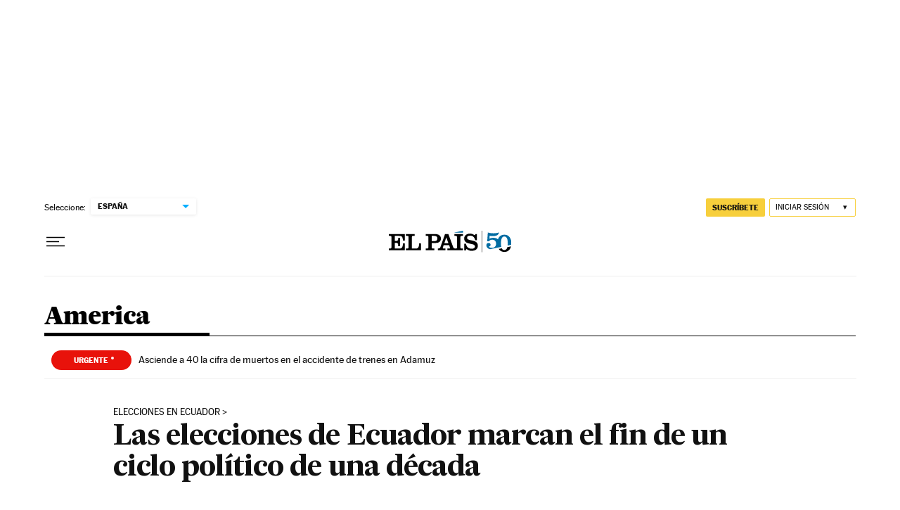

--- FILE ---
content_type: application/javascript; charset=utf-8
request_url: https://fundingchoicesmessages.google.com/f/AGSKWxWFYrx-2Ds7VzHilldlI5-h2mEPLNmBE5rK4VqdZtq5Rje5KBoSE0eW1Twy1Mcs74Sd1eqjfUy5cTFO4oqFC-tpQzZRPt-8aIzfz7byJyttHpHT_n8CZ-aHciKoqGdjQc60b6ZrqUU5CEVtu1SpNFY6SEbPgF38SJknAqJ0L1ZZk4kJ_SZ7IZVoxUNv/_/ads/dj_/trafficengineads./adreadytractions.-ads-production./adlens-
body_size: -1290
content:
window['5689260a-bd5a-44a3-9592-ecfec207a343'] = true;